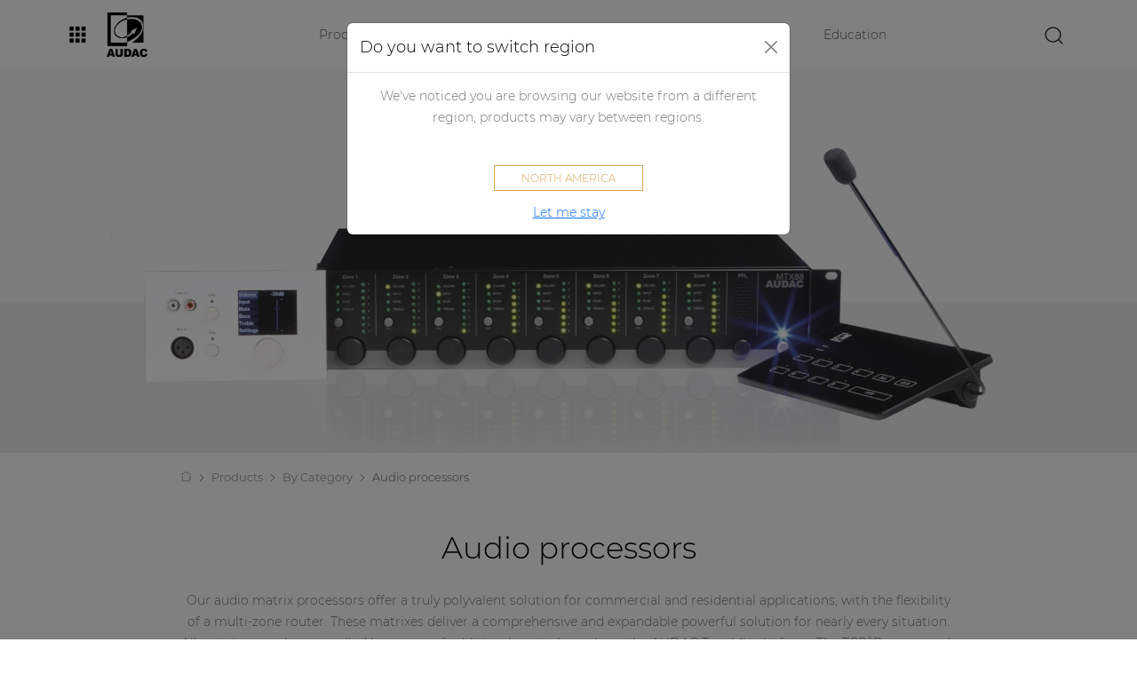

--- FILE ---
content_type: text/html; charset=utf-8
request_url: https://audac.nl/latest
body_size: 3101
content:

    <div class="row">
            <div class="col-12 col-xl-6 mb-5">
                <div class="card card--clean h-100">
                    <div class="card-img-top" style="min-height: 20em; background: rgba(0, 0, 0, 0) url('https://images.pvs.global/audac/case-studies/VanderValk-Spa/AUDAC-reference-spa-1.webp?width=1024') no-repeat scroll center center / cover"></div>
                    <div class="card-body h-100 ps-0">
                        <div class="pre-heading">Case study</div>
                        <h2 class="card-title gamma min-h-3">Van Der Valk Hotel Spa</h2>
                        <p class="card-text">Van der Valk Spa blends luxury accommodation with restaurant service, bar culture, conference hosting, and outdoor dining, all within the natural calm ...</p>
                    </div>
                    <div class="card-footer">
                        <a title="Van Der Valk Hotel Spa" class="btn btn-outline-primary-brand-color" href="/case-studies/d/van-der-valk-hotel-spa">Discover more</a>
                    </div>
                </div>
            </div>
            <div class="col-12 col-md-6 col-xl-3 mb-5">
                <div class="card card--clean h-100">
                    <div class="card-img-top" style="min-height: 20em; background: rgba(0, 0, 0, 0) url('https://images.pvs.global/audac/case-studies/Easi-arena/AUDAC-reference-easi-1.webp?width=1024') no-repeat scroll center center / cover"></div>
                    <div class="card-body h-100 ps-0">
                        <div class="pre-heading">Case study</div>
                        <h2 class="card-title gamma min-h-3">EASI Arena</h2>
                        <p class="card-text">The brand-new Easi Arena in La Louvière marks a significant milestone for RAAL, providing an 8,000-seat stadium equipped to host major league matches, ...</p>
                    </div>
                    <div class="card-footer">
                        <a title="EASI Arena" class="btn btn-outline-primary-brand-color" href="/case-studies/d/easi-arena">Discover more</a>
                    </div>
                </div>
            </div>
            <div class="col-12 col-md-6 col-xl-3 mb-5">
                <div class="card card--clean h-100">
                    <div class="card-img-top" style="min-height: 20em; background: rgba(0, 0, 0, 0) url('https://images.pvs.global/audac/case-studies/Stadsschouwburg-Antwerpen/AUDAC-reference-staddschouwburg-1.webp?width=1024') no-repeat scroll center center / cover"></div>
                    <div class="card-body h-100 ps-0">
                        <div class="pre-heading">Case study</div>
                        <h2 class="card-title gamma min-h-3">Stadsschouwburg Antwerpen</h2>
                        <p class="card-text">Stadsschouwburg Antwerpen is one of Belgium’s most iconic theatre venues, bringing together large-scale productions, touring artists, and public event ...</p>
                    </div>
                    <div class="card-footer">
                        <a title="Stadsschouwburg Antwerpen" class="btn btn-outline-primary-brand-color" href="/case-studies/d/stadsschouwburg-antwerpen">Discover more</a>
                    </div>
                </div>
            </div>
    </div>
